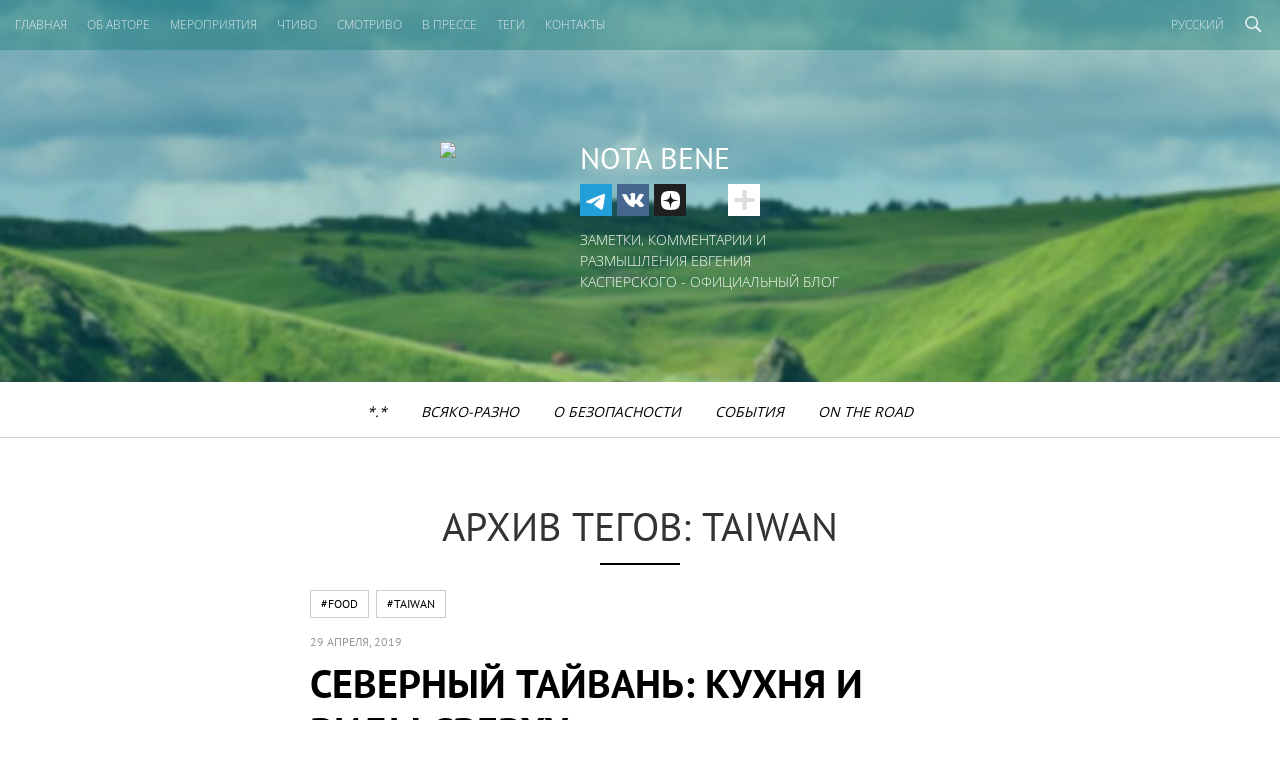

--- FILE ---
content_type: text/html; charset=UTF-8
request_url: https://eugene.kaspersky.ru/tag/taiwan/
body_size: 14922
content:
<!doctype html>
<!--[if IE 7]><html class="ie ielt10 ielt9 ielt8 ie7" lang="en"> <![endif]-->
<!--[if IE 8]><html class="ie ielt10 ielt9 ie8" lang="en"> <![endif]-->
<!--[if IE 9]><html class="ie ielt10 ie9" lang="en"> <![endif]-->
<!--[if IE 10]><html class="ie ie10" lang="en"> <![endif]-->
<!--[if !(IE 7) | !(IE 8) | !(IE 9) | !(IE 10)  ]><!-->
<html>
<!--<![endif]-->
<head>
	<meta charset="utf-8">
	<meta http-equiv="content-type" content="text/html; charset=UTF-8" />
	<meta name="viewport" content="width=device-width, initial-scale=1, maximum-scale=1">
	<link rel="apple-touch-icon" sizes="57x57" href="https://eugene.kaspersky.ru/wp-content/themes/eugene/assets/images/favicons/apple-touch-icon-57x57.png">
	<link rel="apple-touch-icon" sizes="60x60" href="https://eugene.kaspersky.ru/wp-content/themes/eugene/assets/images/favicons/apple-touch-icon-60x60.png">
	<link rel="apple-touch-icon" sizes="72x72" href="https://eugene.kaspersky.ru/wp-content/themes/eugene/assets/images/favicons/apple-touch-icon-72x72.png">
	<link rel="apple-touch-icon" sizes="76x76" href="https://eugene.kaspersky.ru/wp-content/themes/eugene/assets/images/favicons/apple-touch-icon-76x76.png">
	<link rel="apple-touch-icon" sizes="114x114" href="https://eugene.kaspersky.ru/wp-content/themes/eugene/assets/images/favicons/apple-touch-icon-114x114.png">
	<link rel="apple-touch-icon" sizes="120x120" href="https://eugene.kaspersky.ru/wp-content/themes/eugene/assets/images/favicons/apple-touch-icon-120x120.png">
	<link rel="icon" type="image/png" href="https://eugene.kaspersky.ru/wp-content/themes/eugene/assets/images/favicons/favicon-32x32.png" sizes="32x32">
	<link rel="icon" type="image/png" href="https://eugene.kaspersky.ru/wp-content/themes/eugene/assets/images/favicons/favicon-96x96.png" sizes="96x96">
	<link rel="icon" type="image/png" href="https://eugene.kaspersky.ru/wp-content/themes/eugene/assets/images/favicons/favicon-16x16.png" sizes="16x16">
	<link rel="manifest" href="https://eugene.kaspersky.ru/wp-content/themes/eugene/assets/images/favicons/manifest.json">
	<meta name="msapplication-TileColor" content="#da532c">
	<meta name="theme-color" content="#ffffff">
	<title>Tag: taiwan | Nota Bene: официальный блог Евгения Касперского</title>

<!-- The SEO Framework by Sybre Waaijer -->
<meta name="keywords" content="евгений, касперский, антивирус, вирус, безопасность, защита, хакер, спам, антихакер, антиспам, кибервойна, киберпреступность, кибер" />
<meta name="robots" content="noindex" />
<meta property="og:type" content="website" />
<meta property="og:locale" content="ru_RU" />
<meta property="og:site_name" content="Nota Bene: официальный блог Евгения Касперского" />
<meta property="og:title" content="Tag: taiwan | Nota Bene: официальный блог Евгения Касперского" />
<meta property="og:url" content="https://eugene.kaspersky.ru/tag/taiwan/" />
<meta property="og:image" content="https://media.kasperskycontenthub.com/wp-content/uploads/sites/20/2018/12/06121229/notabene.jpg" />
<meta property="og:image:width" content="1024" />
<meta property="og:image:height" content="512" />
<meta name="twitter:card" content="summary_large_image" />
<meta name="twitter:site" content="@e_kaspersky_ru" />
<meta name="twitter:creator" content="@e_kaspersky_ru" />
<meta name="twitter:title" content="Tag: taiwan | Nota Bene: официальный блог Евгения Касперского" />
<meta name="twitter:image" content="https://media.kasperskycontenthub.com/wp-content/uploads/sites/20/2010/11/07043719/P1000200.jpeg" />
<!-- / The SEO Framework by Sybre Waaijer | 48.04ms meta | 0.13ms boot -->

<link rel='dns-prefetch' href='//kasperskycontenthub.com' />
<link rel='dns-prefetch' href='//www.google.com' />
<link rel='dns-prefetch' href='//eugene.kaspersky.ru' />
<link rel="alternate" type="application/rss+xml" title="Eugene&#039;s Blog - Russian - Russia - eugene.kaspersky.ru &raquo; Лента" href="https://eugene.kaspersky.ru/feed/" />
<link rel="alternate" type="application/rss+xml" title="Eugene&#039;s Blog - Russian - Russia - eugene.kaspersky.ru &raquo; Лента комментариев" href="https://eugene.kaspersky.ru/comments/feed/" />
<link rel="alternate" type="application/rss+xml" title="Eugene&#039;s Blog - Russian - Russia - eugene.kaspersky.ru &raquo; Лента метки taiwan" href="https://eugene.kaspersky.ru/tag/taiwan/feed/" />
<link rel='stylesheet' id='kspr_twitter_pullquote-group-css' href='//assets.kasperskycontenthub.com/wp-content/plugins/bwp-minify/min/?f=wp-content/plugins/kspr_twitter_pullquote/css/style.css,wp-content/plugins/pullquote-shortcode/css/pullquote-shortcode.css,wp-content/themes/eugene/assets/css/main.css,wp-content/themes/eugene/assets/css/plugins.css' type='text/css' media='all' />
<script type="text/javascript" src="https://eugene.kaspersky.ru/wp-includes/js/jquery/jquery.min.js?ver=3.7.1" id="jquery-core-js"></script>
<script type="text/javascript" src="https://eugene.kaspersky.ru/wp-content/plugins/kaspersky-lazy-load/assets/js/lazyload.js?ver=202224051706" id="kaspersky-lazy-load-external-js"></script>
<script type="text/javascript" id="notification_strings-js-extra">
/* <![CDATA[ */
var gdprDynamicStrings = {"notification_text":"\u041c\u044b \u0438\u0441\u043f\u043e\u043b\u044c\u0437\u0443\u0435\u043c \u0444\u0430\u0439\u043b\u044b cookie, \u0447\u0442\u043e\u0431\u044b \u0441\u0434\u0435\u043b\u0430\u0442\u044c \u0440\u0430\u0431\u043e\u0442\u0443 \u0441 \u0441\u0430\u0439\u0442\u043e\u043c \u0443\u0434\u043e\u0431\u043d\u0435\u0435. \u041f\u0440\u043e\u0434\u043e\u043b\u0436\u0430\u044f \u043d\u0430\u0445\u043e\u0434\u0438\u0442\u044c\u0441\u044f \u043d\u0430 \u0441\u0430\u0439\u0442\u0435, \u0432\u044b \u0441\u043e\u0433\u043b\u0430\u0448\u0430\u0435\u0442\u0435\u0441\u044c \u0441 \u044d\u0442\u0438\u043c. \u041f\u043e\u0434\u0440\u043e\u0431\u043d\u0443\u044e \u0438\u043d\u0444\u043e\u0440\u043c\u0430\u0446\u0438\u044e \u043e \u0444\u0430\u0439\u043b\u0430\u0445 cookie \u043c\u043e\u0436\u043d\u043e \u043f\u0440\u043e\u0447\u0438\u0442\u0430\u0442\u044c \u003Ca href=\"https://www.kaspersky.ru/third-party-tracking\" target=\"_blank\"\u003E\u0437\u0434\u0435\u0441\u044c\u003C/a\u003E.","button_text":"\u041f\u0440\u0438\u043d\u044f\u0442\u044c"};
//# sourceURL=notification_strings-js-extra
/* ]]> */
</script>
<script type="text/javascript" src="https://eugene.kaspersky.ru/wp-content/plugins/kaspersky-cookies-notification/scripts/alert_text.js?ver=1768911072" id="notification_strings-js"></script>
<script type="text/javascript" src="https://eugene.kaspersky.ru/wp-content/plugins/kaspersky-cookies-notification/scripts/alert.js?ver=1768911071" id="kasp-cookie-alert-js"></script>
<script type="text/javascript" src="https://eugene.kaspersky.ru/wp-content/plugins/kspr_twitter_pullquote/js/kaspersky-twitter-pullquote.js?ver=1.0" id="kspr_twitter_pullquote-js"></script>
						<!-- Google Tag Manager -->
		<script>(function(w,d,s,l,i){w[l]=w[l]||[];w[l].push({'gtm.start':
		new Date().getTime(),event:'gtm.js'});var f=d.getElementsByTagName(s)[0],
		j=d.createElement(s),dl=l!='dataLayer'?'&l='+l:'';j.async=true;j.src=
		'https://www.googletagmanager.com/gtm.js?id='+i+dl;f.parentNode.insertBefore(j,f);
		})(window,document,'script','dataLayer','GTM-5CGZ3HG');</script>
		<!-- End Google Tag Manager -->

		<!-- Google Tag Manager -->
		<script>(function(w,d,s,l,i){w[l]=w[l]||[];w[l].push({'gtm.start':
		new Date().getTime(),event:'gtm.js'});var f=d.getElementsByTagName(s)[0],
		j=d.createElement(s),dl=l!='dataLayer'?'&l='+l:'';j.async=true;j.src=
		'https://www.googletagmanager.com/gtm.js?id='+i+dl;f.parentNode.insertBefore(j,f);
		})(window,document,'script','dataLayer','GTM-WZ7LJ3');</script>
		<!-- End Google Tag Manager -->
		<link rel="https://api.w.org/" href="https://eugene.kaspersky.ru/wp-json/" /><link rel="alternate" title="JSON" type="application/json" href="https://eugene.kaspersky.ru/wp-json/wp/v2/tags/217" /><link rel="EditURI" type="application/rsd+xml" title="RSD" href="https://eugene.kaspersky.ru/xmlrpc.php?rsd" />
<script type="text/javascript">
var sNew = document.createElement("script");
sNew.async = true;
sNew.src = "https://kasperskycontenthub.com/?dm=ed1f9e435dc885292eab65620c51f3fb&action=load&blogid=20&siteid=1&t=2107126476&back=https%3A%2F%2Feugene.kaspersky.ru%2Ftag%2Ftaiwan%2F"
var s0 = document.getElementsByTagName('script')[0];
s0.parentNode.insertBefore(sNew, s0);
</script>
<meta name="google-site-verification" content="XuRb5AVQ9umMBYVUkBuyo-8xbbXoDrKySGuU3psNL20" />    <div id="fb-root"></div>
    <script>
        (function(d, s, id) {
            var js, fjs = d.getElementsByTagName(s)[0];
            if (d.getElementById(id)) return;
            js = d.createElement(s);
            js.id = id;
            js.src = "//connect.facebook.net/en_US/all.js#xfbml=1";
            fjs.parentNode.insertBefore(js, fjs);
        }(document, 'script', 'facebook-jssdk'));
    </script>
<link rel="icon" href="https://eugene.kaspersky.ru/wp-content/themes/eugene/assets/images/site-icon.png" sizes="32x32" />
<link rel="icon" href="https://eugene.kaspersky.ru/wp-content/themes/eugene/assets/images/site-icon.png" sizes="192x192" />
<link rel="apple-touch-icon" href="https://eugene.kaspersky.ru/wp-content/themes/eugene/assets/images/site-icon.png" />
<meta name="msapplication-TileImage" content="https://eugene.kaspersky.ru/wp-content/themes/eugene/assets/images/site-icon.png" />
	    </head>
<body class="archive tag tag-taiwan tag-217 wp-theme-eugene preload ru_RU">

		<!-- Google Tag Manager (noscript) -->
		<noscript><iframe src="https://www.googletagmanager.com/ns.html?id=GTM-5CGZ3HG" height="0" width="0" style="display:none;visibility:hidden"></iframe></noscript>
		<!-- End Google Tag Manager (noscript) -->

		<!-- Google Tag Manager (noscript) -->
		<noscript><iframe src="https://www.googletagmanager.com/ns.html?id=GTM-WZ7LJ3" height="0" width="0" style="display:none;visibility:hidden"></iframe></noscript>
		<!-- End Google Tag Manager (noscript) -->
		
<div class="page-container">

	
	<section id="site-header" class="site-header" style="background-image:url(https://media.kasperskycontenthub.com/wp-content/uploads/sites/20/2019/03/14133941/eugene-header.jpg);">
		<nav id="primary-nav" class="primary-nav">
			<a id="toggle-main-menu" class="toggle-main-menu">Меню</a>

			<ul id="main-menu" class="menu"><li id="menu-item-18750" class="menu-item menu-item-type-custom menu-item-object-custom menu-item-home menu-item-18750"><a href="https://eugene.kaspersky.ru/">Главная</a></li>
<li id="menu-item-5496" class="menu-item menu-item-type-post_type menu-item-object-page menu-item-5496"><a href="https://eugene.kaspersky.ru/about/">ОБ АВТОРЕ</a></li>
<li id="menu-item-5518" class="menu-item menu-item-type-post_type menu-item-object-page menu-item-5518"><a href="https://eugene.kaspersky.ru/events/">МЕРОПРИЯТИЯ</a></li>
<li id="menu-item-5516" class="menu-item menu-item-type-post_type menu-item-object-page menu-item-5516"><a href="https://eugene.kaspersky.ru/chtivo/">ЧТИВО</a></li>
<li id="menu-item-5497" class="menu-item menu-item-type-post_type menu-item-object-page menu-item-5497"><a href="https://eugene.kaspersky.ru/smotrivo/">СМОТРИВО</a></li>
<li id="menu-item-5511" class="menu-item menu-item-type-post_type menu-item-object-page menu-item-5511"><a href="https://eugene.kaspersky.ru/press/">В ПРЕССЕ</a></li>
<li id="menu-item-42969" class="menu-item menu-item-type-post_type menu-item-object-page menu-item-42969"><a href="https://eugene.kaspersky.ru/tags/">Теги</a></li>
<li id="menu-item-7266" class="menu-item menu-item-type-post_type menu-item-object-page menu-item-7266"><a href="https://eugene.kaspersky.ru/contacts/">КОНТАКТЫ</a></li>
</ul>
			<div class="search-section">
				<form action='https://eugene.kaspersky.ru/'>
	<input class='input' type='text' name="s">
	<input type="submit" class="button" name="submit" />
</form>				<a class="toggle-search-main"></a>
			</div>
			<ul class="lang-nav">
				<li>
					<a href="https://eugene.kaspersky.ru" class="toggle-lang-nav">Русский</a>
					<ul>
													<li><a href='https://eugene.kaspersky.com'>Английский</a></li>
													<li><a href='https://eugene.kaspersky.ru'>Русский</a></li>
													<li><a href='https://eugene.kaspersky.de'>Немецкий</a></li>
													<li><a href='https://eugene.kaspersky.es'>Испанский</a></li>
													<li><a href='https://eugene.kaspersky.fr'>Французский</a></li>
													<li><a href='https://eugene.kaspersky.it'>Итальянский</a></li>
													<li><a href='https://eugene.kaspersky.com.br'>Португальский</a></li>
													<li><a href='https://eugene.kaspersky.co.jp'>Японский</a></li>
													<li><a href='https://eugene.kaspersky.com.cn'>Китайский</a></li>
											</ul>
				</li>
			</ul>
		</nav>
		<div class="container">
			<div class="column">
				<div class="avatar"><img src="https://eugene.kaspersky.ru/wp-content/themes/eugene/assets/images/avatar.png" /></div>
									<div class="site-title">Nota Bene</div>
								<div class="social-section">
					                        <ul id="social-menu" class="social-links"><li id="menu-item-80230" class="tg menu-item menu-item-type-custom menu-item-object-custom menu-item-80230"><a target="_blank" href="https://t.me/e_kaspersky">TG</a></li>
<li id="menu-item-80231" class="vk menu-item menu-item-type-custom menu-item-object-custom menu-item-80231"><a target="_blank" href="https://vk.com/e_kaspersky">VK</a></li>
<li id="menu-item-80232" class="dzen menu-item menu-item-type-custom menu-item-object-custom menu-item-80232"><a target="_blank" href="https://dzen.ru/e_kaspersky">Dzen</a></li>
<li id="menu-item-80233" class="lj menu-item menu-item-type-custom menu-item-object-custom menu-item-80233"><a target="_blank" href="https://e-kaspersky.livejournal.com/">Livejournal</a></li>
<li id="menu-item-80234" class="rt menu-item menu-item-type-custom menu-item-object-custom menu-item-80234"><a target="_blank" href="https://rutube.ru/channel/58962801/">Rutube</a></li>
<li id="menu-item-80235" class="fl menu-item menu-item-type-custom menu-item-object-custom menu-item-80235"><a target="_blank" href="https://www.flickr.com/photos/e_kaspersky">Flickr</a></li>
<li id="menu-item-80236" class="rss menu-item menu-item-type-custom menu-item-object-custom menu-item-80236"><a href="https://eugene.kaspersky.ru/feed/">RSS</a></li>
</ul>                    					<a class="toggle-social-links"></a>
				</div>
				<p>Заметки, комментарии и размышления Евгения Касперского - Официальный блог</p>
			</div>
		</div>

	</section>

	<nav class="secondary-nav">

		<ul id="category-menu" class="menu"><li id="menu-item-6970" class="menu-item menu-item-type-taxonomy menu-item-object-category menu-item-6970"><a href="https://eugene.kaspersky.ru/category/1/">*.*</a></li>
<li id="menu-item-6972" class="menu-item menu-item-type-taxonomy menu-item-object-category menu-item-6972"><a href="https://eugene.kaspersky.ru/category/vsyako-razno/">Всяко-разно</a></li>
<li id="menu-item-6973" class="menu-item menu-item-type-taxonomy menu-item-object-category menu-item-6973"><a href="https://eugene.kaspersky.ru/category/o-bezopasnosti/">О безопасности</a></li>
<li id="menu-item-6974" class="menu-item menu-item-type-taxonomy menu-item-object-category menu-item-6974"><a href="https://eugene.kaspersky.ru/category/soby-tiya/">События</a></li>
<li id="menu-item-6971" class="menu-item menu-item-type-taxonomy menu-item-object-category menu-item-6971"><a href="https://eugene.kaspersky.ru/category/on-the-road/">On the road</a></li>
</ul>
	</nav>

<section id="page-main" class="main">
	<div class="container narrow">

		
		
			<h1 class="page-title">Архив тегов: taiwan</h1>

		
		
		
				<article class="entry">
	<header class="entry-header">
		<div class="entry-tags">

		
			<ul>

        		
	                <li><a href="https://eugene.kaspersky.ru/tag/food/">#food</a></li>

				
	                <li><a href="https://eugene.kaspersky.ru/tag/taiwan/">#taiwan</a></li>

				
			</ul>

		
		</div>
		<div class="entry-date">
			<p>29 апреля, 2019</p>
		</div>
				<h2 class="entry-title"><a href="https://eugene.kaspersky.ru/2019/04/29/severnyj-tajvan-kuxnya-i-vidy-sverxu/">Северный Тайвань: кухня и виды сверху.</a></h2>
			</header>
	<div class="entry-content">
		<p>Осмотр <a href="https://eugene.kaspersky.ru/tag/taiwan" target="_blank" rel="noopener noreferrer">тайваньских природных достопримечательностей</a> провоцирует острый приступ аппетита, который нам настоятельно рекомендовали утолить в городке <a href="https://en.wikipedia.org/wiki/Jiufen" target="_blank" rel="nofollow noopener noreferrer nofollow">Jiufen</a> (как правильно это будет по-русски неизвестно, в нашем языке таких звуков просто нет). Так вот, посещение этого местечка просто категорически обязательно! Любителям китайской кухни (к которым я тоже отношусь) &#8212; да, подтверждаю. Лабиринт из улочек, дорожек, часто прикрытых каким-то подобием крыши &#8212; всё это уставлено меньше сувениркой (как это обычно бывает), а больше самыми разными закусочными, едальнями, чифаньками, ресторанчиками, едой на вынос, жареной-пареной, морепродуктной, мясной, овощной&#8230; и мороженое здесь тоже есть :) Всё это шипит, булькает, запахи разносятся многообещающие. Вот как-то так:</p>
<div class="gallery-wrapper"><div class="images"><ul class="slides"><li><img decoding="async" class="attachment-gallery-listing" src="https://media.kasperskycontenthub.com/wp-content/uploads/sites/20/2019/04/29105820/severnyj-tajvan-kuxnya-i-vidy-sverxu-1-901x600.jpg"></li><li><img decoding="async" class="attachment-gallery-listing" src="https://media.kasperskycontenthub.com/wp-content/uploads/sites/20/2019/04/29105824/severnyj-tajvan-kuxnya-i-vidy-sverxu-2-901x600.jpg"></li></ul></div></div>
<p> <a href="https://eugene.kaspersky.ru/2019/04/29/severnyj-tajvan-kuxnya-i-vidy-sverxu/#more-39619" class="more-link">Дальше: Тайбэй сверху и во все стороны&#8230;</a></p>
<div class="cs-rating pd-rating" id="pd_rating_holder_8955591_post_39619"></div>	</div>
	<footer class="entry-footer">
		<div class="entry-actions">
			<a href="https://eugene.kaspersky.ru/2019/04/29/severnyj-tajvan-kuxnya-i-vidy-sverxu/#respond" class="button secondary">Прочитать комментарии <span class="count">0</span></a>
		</div>
	</footer>
</article>
	
			<div class="widget-area"></div>
				<article class="entry">
	<header class="entry-header">
		<div class="entry-tags">

		
			<ul>

        		
	                <li><a href="https://eugene.kaspersky.ru/tag/must-see/">#must see</a></li>

				
	                <li><a href="https://eugene.kaspersky.ru/tag/taiwan/">#taiwan</a></li>

				
			</ul>

		
		</div>
		<div class="entry-date">
			<p>25 апреля, 2019</p>
		</div>
				<h2 class="entry-title"><a href="https://eugene.kaspersky.ru/2019/04/25/tajvanskij-teatr-gribov/">Тайваньский театр грибов.</a></h2>
			</header>
	<div class="entry-content">
		<p>Почти в самой северной точке Тайваня есть ещё одно обязательное к посещению местечко. Это <a href="https://en.wikipedia.org/wiki/Yehliu" target="_blank" rel="nofollow noopener noreferrer nofollow">геопарк Yehliu</a> (&#171;Елиу&#187;? &#171;Йеглю&#187;? Как по-русски оно записывается? &#8212; у интернетов разные мнения). Это совершенно уникальное природное явление, которых немного на нашем Земном шарике. В результате каких-то не всегда понятных природных причин образуются грунты, состоящие из горизонтальных слоёв породы разной твёрдости. Когда тектонизмами их выпирает на поверхность, то к геоработам подключается эрозия, которая выветривает и вымывает мягкие нижние породы, оставляя твёрдые верхние. В результате получаются совершенно немыслимые каменные фигуры совершенно фантастических видов. Иногда даже не верится, что это всё само собой получилось, без вмешательства разумных форм жизни.</p>
<div class="gallery-wrapper"><div class="images"><ul class="slides"><li><img decoding="async" class="attachment-gallery-listing" src="https://media.kasperskycontenthub.com/wp-content/uploads/sites/20/2019/04/25152106/tajvanskij-teatr-gribov-1-901x600.jpg"></li><li><img decoding="async" class="attachment-gallery-listing" src="https://media.kasperskycontenthub.com/wp-content/uploads/sites/20/2019/04/25152110/tajvanskij-teatr-gribov-2-901x600.jpg"></li></ul></div></div>
<p> <a href="https://eugene.kaspersky.ru/2019/04/25/tajvanskij-teatr-gribov/#more-39534" class="more-link">Дальше: выход королевы!&#8230;</a></p>
<div class="cs-rating pd-rating" id="pd_rating_holder_8955591_post_39534"></div>	</div>
	<footer class="entry-footer">
		<div class="entry-actions">
			<a href="https://eugene.kaspersky.ru/2019/04/25/tajvanskij-teatr-gribov/#comments" class="button secondary">Прочитать комментарии <span class="count">2</span></a>
		</div>
	</footer>
</article>
	
			<div class="widget-area"></div>
				<article class="entry">
	<header class="entry-header">
		<div class="entry-tags">

		
			<ul>

        		
	                <li><a href="https://eugene.kaspersky.ru/tag/food/">#food</a></li>

				
	                <li><a href="https://eugene.kaspersky.ru/tag/on-the-road-again/">#on the road again</a></li>

				
	                <li><a href="https://eugene.kaspersky.ru/tag/taiwan/">#taiwan</a></li>

				
			</ul>

		
		</div>
		<div class="entry-date">
			<p>24 апреля, 2019</p>
		</div>
				<h2 class="entry-title"><a href="https://eugene.kaspersky.ru/2019/04/24/dorogami-tajvanshhiny/">Дорогами Тайванщины.</a></h2>
			</header>
	<div class="entry-content">
		<p>Продолжаю тайваньские истории.</p>
<p>Про местную дорогу в ущелье уже <a href="https://e-kaspersky.livejournal.com/596180.html" target="_blank" rel="noopener noreferrer">поминал</a>, но как пешеход. Но проехаться по ней на машинке тоже ого-го как достойно. Это местный &#171;авто-транссиб&#187; &#8212; <a href="https://en.wikipedia.org/wiki/Central_Cross-Island_Highway" target="_blank" rel="nofollow noopener noreferrer nofollow">Central Cross Island Highway</a>, он же 8-я местная дорога. Строили, а местами вернее сказать &#171;рубили&#187; сквозь отвесные скалы в 1956-1960 годах. В те послевоенные времена (вернее, даже сразу после двух войн) &#8212; это был весьма серьёзный проект. Дорогу до сих пор переделывают, улучшают. Её периодически рушит землетрясениями (здесь это часто), заливает тайфунами и засыпает селями. Но её откапывают, перестраивают, улучшают. Старые участки отдают туристам. Да и вообще мне показалось, что автопоток здесь в основном туристический. И дорожка действительно стоит того, чтобы по ней прокатиться!</p>
<p><img decoding="async" src="https://media.kasperskycontenthub.com/wp-content/uploads/sites/20/2019/04/24134919/dorogami-tajvanshhiny-1.jpg"/></p>
<p> <a href="https://eugene.kaspersky.ru/2019/04/24/dorogami-tajvanshhiny/#more-39477" class="more-link">Читать далее&#8230;</a></p>
<div class="cs-rating pd-rating" id="pd_rating_holder_8955591_post_39477"></div>	</div>
	<footer class="entry-footer">
		<div class="entry-actions">
			<a href="https://eugene.kaspersky.ru/2019/04/24/dorogami-tajvanshhiny/#comments" class="button secondary">Прочитать комментарии <span class="count">1</span></a>
		</div>
	</footer>
</article>
	
			<div class="widget-area"></div>
				<article class="entry">
	<header class="entry-header">
		<div class="entry-tags">

		
			<ul>

        		
	                <li><a href="https://eugene.kaspersky.ru/tag/taiwan/">#taiwan</a></li>

				
			</ul>

		
		</div>
		<div class="entry-date">
			<p>23 апреля, 2019</p>
		</div>
				<h2 class="entry-title"><a href="https://eugene.kaspersky.ru/2019/04/23/mramornyj-mir-tajvanya-prodolzhenie/">Мраморный мир Тайваня, продолжение.</a></h2>
			</header>
	<div class="entry-content">
		<p>Следующее развлечение в прогулке по мраморным скалам Тайваня (<a href="https://eugene.kaspersky.ru/2019/04/22/progulka-po-mramornomu-miru/" target="_blank" rel="noopener">первая часть истории здесь</a>) &#8212; <a href="https://www.taroko.gov.tw/en/Tourism/TrailDetail?id=214" target="_blank" rel="nofollow noopener nofollow">Baiyang Waterfall Trail</a>.</p>
<p>Забавная история! Сначала здесь решили устроить электростанцию, воткнуть плотину, и для стока воды прорубили туннель длиной 380м. Но что-то пошло не туда, вроде местный народ начал протестовать, в результате план электрификации подвинули. Но что делать с тоннелем? Решили пустить туда туристов! И продолжить тропу и дальше. В результате всего прорубили аж 9 туннелей, насыпали дорожек&#8230; а потом предпоследний туннель &#171;потёк&#187; и получились совершенно восхитительные подземные (туннельные) водопады. О как!</p>
<p><img decoding="async" src="https://media.kasperskycontenthub.com/wp-content/uploads/sites/20/2019/04/23140430/mramornyj-mir-tajvanya-prodolzhenie-1.jpg"/></p>
<p> <a href="https://eugene.kaspersky.ru/2019/04/23/mramornyj-mir-tajvanya-prodolzhenie/#more-39419" class="more-link">Дальше: однозначно ККККК!&#8230;</a></p>
<div class="cs-rating pd-rating" id="pd_rating_holder_8955591_post_39419"></div>	</div>
	<footer class="entry-footer">
		<div class="entry-actions">
			<a href="https://eugene.kaspersky.ru/2019/04/23/mramornyj-mir-tajvanya-prodolzhenie/#respond" class="button secondary">Прочитать комментарии <span class="count">0</span></a>
		</div>
	</footer>
</article>
	
			
				<article class="entry">
	<header class="entry-header">
		<div class="entry-tags">

		
			<ul>

        		
	                <li><a href="https://eugene.kaspersky.ru/tag/taiwan/">#taiwan</a></li>

				
			</ul>

		
		</div>
		<div class="entry-date">
			<p>22 апреля, 2019</p>
		</div>
				<h2 class="entry-title"><a href="https://eugene.kaspersky.ru/2019/04/22/progulka-po-mramornomu-miru/">Прогулка по мраморному миру.</a></h2>
			</header>
	<div class="entry-content">
		<p>Что-то я в растерянности&#8230; Опять привёз сотни фоток и море впечатлений. Надо этим как-то поделиться, но не знаю с чего начать. Но чтобы не попасть в копирайченую цитату из Алисы в Стране чудес (&#171;Не понимаю, как он может когда-нибудь окончить, раз он и не собирается начинать&#187;) &#8212; с чего-то начать всё же надо. Начну с самого интересного: <a href="https://ru.wikipedia.org/wiki/%D0%A2%D0%B0%D1%80%D0%BE%D0%BA%D0%BE_(%D0%BD%D0%B0%D1%86%D0%B8%D0%BE%D0%BD%D0%B0%D0%BB%D1%8C%D0%BD%D1%8B%D0%B9_%D0%BF%D0%B0%D1%80%D0%BA)" target="_blank" rel="nofollow noopener nofollow">Национальный парк Тароко</a> (<a href="https://en.wikipedia.org/wiki/Taroko_National_Park" target="_blank" rel="nofollow noopener nofollow">Taroko</a>), восточное побережье северной части Тайваня, <a href="https://www.google.com/maps/@23.8652534,121.387051,42274a,35y,12.04h,41.61t/data=!3m1!1e3" target="_blank" rel="nofollow noopener nofollow">вот здесь на гуглокартах</a>.</p>
<p>Обалденное место! Горы, состоящие сплошь из мрамора. Тектонизмы местной геологии выдавили километровой и более высоты мраморные конструкции из глубин морских&#8230; Ага, самая высокая гора здесь <a href="https://en.wikipedia.org/wiki/Nanhu_Mountain" target="_blank" rel="nofollow noopener nofollow">Nanhu mountain</a>, высота 3742 метра чистого мрамора. Так вот, (сейчас умничать буду) сам остров есть результат субдукции двух литосферных плит. <a href="https://ru.wikipedia.org/wiki/%D0%A4%D0%B8%D0%BB%D0%B8%D0%BF%D0%BF%D0%B8%D0%BD%D1%81%D0%BA%D0%B0%D1%8F_%D0%BF%D0%BB%D0%B8%D1%82%D0%B0" target="_blank" rel="nofollow noopener nofollow">Филиппинская плита</a> заползает под <a href="https://ru.wikipedia.org/wiki/%D0%95%D0%B2%D1%80%D0%B0%D0%B7%D0%B8%D0%B9%D1%81%D0%BA%D0%B0%D1%8F_%D0%BF%D0%BB%D0%B8%D1%82%D0%B0" target="_blank" rel="nofollow noopener nofollow">Евразийскую</a>, поднимая её наверх, и вот так где-то там в тектонических глубинах образовавшийся мрамор оказался на километровых высотах над уровнем моря, а эрозия выточила вот такие шикарнейшие и монументальнейшие рельефы. Причём процесс продолжается: тектонические плиты потихоньку ползут, мраморные скалы тоже неспеша лезут вверх, вода и ветер точат их со всех сторон. Всё это одновременно и непрерывно. В результате получаются такие вот картинки.</p>
<p>Голубая вода по белому мрамору:</p>
<p><img decoding="async" src="https://media.kasperskycontenthub.com/wp-content/uploads/sites/20/2019/04/22135237/progulka-po-mramornomu-miru-1.jpg"/></p>
<p> <a href="https://eugene.kaspersky.ru/2019/04/22/progulka-po-mramornomu-miru/#more-39324" class="more-link">Дальше: камушки размером с автобус&#8230;</a></p>
<div class="cs-rating pd-rating" id="pd_rating_holder_8955591_post_39324"></div>	</div>
	<footer class="entry-footer">
		<div class="entry-actions">
			<a href="https://eugene.kaspersky.ru/2019/04/22/progulka-po-mramornomu-miru/#respond" class="button secondary">Прочитать комментарии <span class="count">0</span></a>
		</div>
	</footer>
</article>
	
			
				<article class="entry">
	<header class="entry-header">
		<div class="entry-tags">

		
			<ul>

        		
	                <li><a href="https://eugene.kaspersky.ru/tag/must-see/">#must see</a></li>

				
	                <li><a href="https://eugene.kaspersky.ru/tag/taiwan/">#taiwan</a></li>

				
			</ul>

		
		</div>
		<div class="entry-date">
			<p>19 апреля, 2019</p>
		</div>
				<h2 class="entry-title"><a href="https://eugene.kaspersky.ru/2019/04/19/tajvanskij-spojler-11-let-spustya/">Тайваньский спойлер: 11 лет спустя.</a></h2>
			</header>
	<div class="entry-content">
		<p>Итак, дорогие читатели и читательницы, а также просто любопытствующие &#8212; я долетел до дома, немного отлежался и даже отоспался по ранее выданным кредитам графика моих передвижений, конференций, встреч, а также особенно ночных посиделок по разным важным вопросам. В общем, всё норм! Впереди работа дома в Москве&#8230; В смысле, &#171;дом&#187; как регион обитания. Сегодня/завтра (в зависимости от того когда я завершу этот текст) в пятницу утром буду в офисе нашем главном, откуда периодически фотки отгружаю (если есть для того важный повод).</p>
<p>Но теперь самое важное: отчитаться о завершающей дуге моего недавнего перемещения. Это был Тайвань. Там мы провели очередную ух-ты-бабах-ты конференцию. Если вы заметили, то за этот месяц я побывал в пяти городах (<a href="https://e-kaspersky.livejournal.com/591882.html" target="_blank" rel="noopener">Ганновер</a>, <a href="https://e-kaspersky.livejournal.com/592530.html" target="_blank" rel="noopener">Баку</a>, <a href="https://e-kaspersky.livejournal.com/592673.html" target="_blank" rel="noopener">Дубай</a>, <a href="https://e-kaspersky.livejournal.com/593361.html" target="_blank" rel="noopener">Сингапур</a> и вот теперь Тайбей) в трёх из которых мы проводили наши собственные конференции.</p>
<p>В прошлый (он же первый и единственный) раз на Тайване я был аж&#8230; в декабре 2008 года, ровно на второй день после запуска *регулярных* авиарейсов между континентальным Китаем и Тайванем (раньше летали только чартеры). Ай, виноват, надо было почаще здесь появляться. Но! Всё исправимо. Тем более, что я от скучных глупостей собираюсь переходить к сочно-ярким картинкам, а их есть у меня, много!</p>
<p>Все знают, что Тайвань = технологичен, что в Тайбее одна из самых небоскрёбных башен во всём мире. Посему начну с Тайваньских ландшафтных фоток. Природа тут = офигительна!</p>
<div class="gallery-wrapper"><div class="images"><ul class="slides"><li><img decoding="async" class="attachment-gallery-listing" src="https://media.kasperskycontenthub.com/wp-content/uploads/sites/20/2019/04/19124149/tajvanskij-spojler-11-let-spustya-1-901x600.jpg"></li><li><img decoding="async" class="attachment-gallery-listing" src="https://media.kasperskycontenthub.com/wp-content/uploads/sites/20/2019/04/19124154/tajvanskij-spojler-11-let-spustya-2-901x600.jpg"></li></ul></div></div>
<p> <a href="https://eugene.kaspersky.ru/2019/04/19/tajvanskij-spojler-11-let-spustya/#more-39255" class="more-link">Дальше: концентрированный туризм&#8230;</a></p>
<div class="cs-rating pd-rating" id="pd_rating_holder_8955591_post_39255"></div>	</div>
	<footer class="entry-footer">
		<div class="entry-actions">
			<a href="https://eugene.kaspersky.ru/2019/04/19/tajvanskij-spojler-11-let-spustya/#respond" class="button secondary">Прочитать комментарии <span class="count">0</span></a>
		</div>
	</footer>
</article>
	
			
		
	</div><!-- /container -->
</section>


	<div class="footer-widgets">
		<div class="container semi-narrow">
							<div id="text-11" class="widget-odd widget-first widget-1 widget-video widget widget_text"><h2>Блог о путешествиях</h2>			<div class="textwidget"><iframe src="https://rutube.ru/play/embed/e268fc51d415bed969d162e2188344f8/" frameBorder="0" allow="clipboard-write; autoplay" webkitAllowFullScreen mozallowfullscreen allowFullScreen></iframe></div>
		</div><div id="text-15" class="widget-even widget-last widget-2 widget-outlinks widget widget_text">			<div class="textwidget"><p><a href="https://eugene.kaspersky.ru/2015/04/06/top-100-izdanie-2015-prelyudiya/"><img decoding="async" src="https://media.kasperskycontenthub.com/wp-content/uploads/sites/20/2019/03/14130600/top-100_ru-2.jpg" /></a></p>
</div>
		</div>					</div>
	</div>

	<div class="footer-tags">
		<div class="container semi-narrow">
							<div id="tag_cloud-2" class="widget-odd widget-last widget-first widget-1 widget widget_tag_cloud"><h2>Облако тегов</h2><div class="tagcloud"><a href="https://eugene.kaspersky.ru/tag/africa/" class="tag-cloud-link tag-link-109 tag-link-position-1" style="font-size: 13.395833333333pt;" aria-label="africa (96 элементов)">africa</a>
<a href="https://eugene.kaspersky.ru/tag/airlines/" class="tag-cloud-link tag-link-8 tag-link-position-2" style="font-size: 10.041666666667pt;" aria-label="airlines (57 элементов)">airlines</a>
<a href="https://eugene.kaspersky.ru/tag/airport/" class="tag-cloud-link tag-link-9 tag-link-position-3" style="font-size: 11.645833333333pt;" aria-label="airport (73 элемента)">airport</a>
<a href="https://eugene.kaspersky.ru/tag/altay/" class="tag-cloud-link tag-link-114 tag-link-position-4" style="font-size: 10.1875pt;" aria-label="altay (58 элементов)">altay</a>
<a href="https://eugene.kaspersky.ru/tag/art/" class="tag-cloud-link tag-link-163 tag-link-position-5" style="font-size: 9.3125pt;" aria-label="art (50 элементов)">art</a>
<a href="https://eugene.kaspersky.ru/tag/australia/" class="tag-cloud-link tag-link-10 tag-link-position-6" style="font-size: 10.479166666667pt;" aria-label="australia (60 элементов)">australia</a>
<a href="https://eugene.kaspersky.ru/tag/av-manufacture/" class="tag-cloud-link tag-link-11 tag-link-position-7" style="font-size: 10.770833333333pt;" aria-label="av manufacture (63 элемента)">av manufacture</a>
<a href="https://eugene.kaspersky.ru/tag/books/" class="tag-cloud-link tag-link-14 tag-link-position-8" style="font-size: 8.875pt;" aria-label="books (47 элементов)">books</a>
<a href="https://eugene.kaspersky.ru/tag/china/" class="tag-cloud-link tag-link-105 tag-link-position-9" style="font-size: 17.333333333333pt;" aria-label="china (183 элемента)">china</a>
<a href="https://eugene.kaspersky.ru/tag/chtogdekogda/" class="tag-cloud-link tag-link-99 tag-link-position-10" style="font-size: 13.395833333333pt;" aria-label="chtogdekogda (97 элементов)">chtogdekogda</a>
<a href="https://eugene.kaspersky.ru/tag/cyber-criminal/" class="tag-cloud-link tag-link-17 tag-link-position-11" style="font-size: 9.75pt;" aria-label="cyber criminal (54 элемента)">cyber criminal</a>
<a href="https://eugene.kaspersky.ru/tag/event/" class="tag-cloud-link tag-link-21 tag-link-position-12" style="font-size: 15.145833333333pt;" aria-label="event (127 элементов)">event</a>
<a href="https://eugene.kaspersky.ru/tag/expedition/" class="tag-cloud-link tag-link-22 tag-link-position-13" style="font-size: 12.8125pt;" aria-label="expedition (89 элементов)">expedition</a>
<a href="https://eugene.kaspersky.ru/tag/f1/" class="tag-cloud-link tag-link-23 tag-link-position-14" style="font-size: 10.770833333333pt;" aria-label="f1 (63 элемента)">f1</a>
<a href="https://eugene.kaspersky.ru/tag/ferrari/" class="tag-cloud-link tag-link-25 tag-link-position-15" style="font-size: 11.791666666667pt;" aria-label="ferrari (75 элементов)">ferrari</a>
<a href="https://eugene.kaspersky.ru/tag/heli/" class="tag-cloud-link tag-link-239 tag-link-position-16" style="font-size: 8.1458333333333pt;" aria-label="heli (42 элемента)">heli</a>
<a href="https://eugene.kaspersky.ru/tag/i-news/" class="tag-cloud-link tag-link-27 tag-link-position-17" style="font-size: 11.208333333333pt;" aria-label="i-news (68 элементов)">i-news</a>
<a href="https://eugene.kaspersky.ru/tag/industrial/" class="tag-cloud-link tag-link-118 tag-link-position-18" style="font-size: 10.333333333333pt;" aria-label="industrial (59 элементов)">industrial</a>
<a href="https://eugene.kaspersky.ru/tag/italy/" class="tag-cloud-link tag-link-122 tag-link-position-19" style="font-size: 8.5833333333333pt;" aria-label="italy (45 элементов)">italy</a>
<a href="https://eugene.kaspersky.ru/tag/it-industry/" class="tag-cloud-link tag-link-30 tag-link-position-20" style="font-size: 10.625pt;" aria-label="it industry (62 элемента)">it industry</a>
<a href="https://eugene.kaspersky.ru/tag/japan/" class="tag-cloud-link tag-link-31 tag-link-position-21" style="font-size: 10.770833333333pt;" aria-label="japan (64 элемента)">japan</a>
<a href="https://eugene.kaspersky.ru/tag/kamchatka/" class="tag-cloud-link tag-link-32 tag-link-position-22" style="font-size: 16.895833333333pt;" aria-label="kamchatka (168 элементов)">kamchatka</a>
<a href="https://eugene.kaspersky.ru/tag/kurils/" class="tag-cloud-link tag-link-98 tag-link-position-23" style="font-size: 9.8958333333333pt;" aria-label="kurils (55 элементов)">kurils</a>
<a href="https://eugene.kaspersky.ru/tag/local-office/" class="tag-cloud-link tag-link-40 tag-link-position-24" style="font-size: 11.5pt;" aria-label="local office (71 элемент)">local office</a>
<a href="https://eugene.kaspersky.ru/tag/london/" class="tag-cloud-link tag-link-41 tag-link-position-25" style="font-size: 8.2916666666667pt;" aria-label="london (43 элемента)">london</a>
<a href="https://eugene.kaspersky.ru/tag/malware/" class="tag-cloud-link tag-link-43 tag-link-position-26" style="font-size: 12.958333333333pt;" aria-label="malware (90 элементов)">malware</a>
<a href="https://eugene.kaspersky.ru/tag/mesta-obitaniya/" class="tag-cloud-link tag-link-44 tag-link-position-27" style="font-size: 15.4375pt;" aria-label="mesta obitaniya (133 элемента)">mesta obitaniya</a>
<a href="https://eugene.kaspersky.ru/tag/moscow/" class="tag-cloud-link tag-link-110 tag-link-position-28" style="font-size: 10.1875pt;" aria-label="moscow (58 элементов)">moscow</a>
<a href="https://eugene.kaspersky.ru/tag/museum/" class="tag-cloud-link tag-link-237 tag-link-position-29" style="font-size: 8pt;" aria-label="museum (41 элемент)">museum</a>
<a href="https://eugene.kaspersky.ru/tag/must-see/" class="tag-cloud-link tag-link-47 tag-link-position-30" style="font-size: 19.229166666667pt;" aria-label="must see (247 элементов)">must see</a>
<a href="https://eugene.kaspersky.ru/tag/none/" class="tag-cloud-link tag-link-48 tag-link-position-31" style="font-size: 10.041666666667pt;" aria-label="none (56 элементов)">none</a>
<a href="https://eugene.kaspersky.ru/tag/on-the-road-again/" class="tag-cloud-link tag-link-49 tag-link-position-32" style="font-size: 21.125pt;" aria-label="on the road again (328 элементов)">on the road again</a>
<a href="https://eugene.kaspersky.ru/tag/pictures-from-exhibition/" class="tag-cloud-link tag-link-50 tag-link-position-33" style="font-size: 10.479166666667pt;" aria-label="pictures from exhibition (60 элементов)">pictures from exhibition</a>
<a href="https://eugene.kaspersky.ru/tag/product-launch/" class="tag-cloud-link tag-link-52 tag-link-position-34" style="font-size: 8.5833333333333pt;" aria-label="product launch (45 элементов)">product launch</a>
<a href="https://eugene.kaspersky.ru/tag/roads/" class="tag-cloud-link tag-link-238 tag-link-position-35" style="font-size: 12.520833333333pt;" aria-label="roads (85 элементов)">roads</a>
<a href="https://eugene.kaspersky.ru/tag/russia/" class="tag-cloud-link tag-link-92 tag-link-position-36" style="font-size: 22pt;" aria-label="russia (382 элемента)">russia</a>
<a href="https://eugene.kaspersky.ru/tag/science/" class="tag-cloud-link tag-link-100 tag-link-position-37" style="font-size: 8.2916666666667pt;" aria-label="science (43 элемента)">science</a>
<a href="https://eugene.kaspersky.ru/tag/technology/" class="tag-cloud-link tag-link-56 tag-link-position-38" style="font-size: 14.416666666667pt;" aria-label="technology (113 элементов)">technology</a>
<a href="https://eugene.kaspersky.ru/tag/tiksi-2024/" class="tag-cloud-link tag-link-292 tag-link-position-39" style="font-size: 8.4375pt;" aria-label="tiksi-2024 (44 элемента)">tiksi-2024</a>
<a href="https://eugene.kaspersky.ru/tag/top100/" class="tag-cloud-link tag-link-102 tag-link-position-40" style="font-size: 12.520833333333pt;" aria-label="top100 (85 элементов)">top100</a>
<a href="https://eugene.kaspersky.ru/tag/top100done/" class="tag-cloud-link tag-link-138 tag-link-position-41" style="font-size: 12.083333333333pt;" aria-label="top100done (78 элементов)">top100done</a>
<a href="https://eugene.kaspersky.ru/tag/uae/" class="tag-cloud-link tag-link-147 tag-link-position-42" style="font-size: 8.1458333333333pt;" aria-label="uae (42 элемента)">uae</a>
<a href="https://eugene.kaspersky.ru/tag/uk/" class="tag-cloud-link tag-link-132 tag-link-position-43" style="font-size: 8.1458333333333pt;" aria-label="uk (42 элемента)">uk</a>
<a href="https://eugene.kaspersky.ru/tag/volcanism/" class="tag-cloud-link tag-link-95 tag-link-position-44" style="font-size: 17.479166666667pt;" aria-label="volcanism (186 элементов)">volcanism</a>
<a href="https://eugene.kaspersky.ru/tag/wildlife/" class="tag-cloud-link tag-link-234 tag-link-position-45" style="font-size: 9.3125pt;" aria-label="wildlife (50 элементов)">wildlife</a></div>
</div>					</div>
	</div>

	<section id="site-footer" class="site-footer">
		<div class="container semi-narrow">
			<div class="row">
				<div class="column">

												<div id="text-14" class="widget-odd widget-first widget-1 widget widget_text"><h5>Дисклеймер</h5>			<div class="textwidget"><p>Мнение Евгения Касперского не обязательно отражает официальную позицию компании.</p>
</div>
		</div><div id="search-3" class="widget-even widget-2 widget widget_search"><h5>Поиск</h5><form action='https://eugene.kaspersky.ru/'>
	<input class='input' type='text' name="s">
	<input type="submit" class="button" name="submit" />
</form></div><div id="kaspersky_archive_widget-2" class="widget-odd widget-3 widget widget_kaspersky_archive_widget"><h5>Aрхив</h5>
		<div class='select'>
			<div class='outer'>
				Выберите месяц				<div class='popup'>
					<div class='inner'>
						<div class='scroll-popup'>
							<ul>
								<li><span>Выберите месяц</span></li>
									<li><a href='https://eugene.kaspersky.ru/2026/01/'>Январь 2026</a></li>
	<li><a href='https://eugene.kaspersky.ru/2025/12/'>Декабрь 2025</a></li>
	<li><a href='https://eugene.kaspersky.ru/2025/11/'>Ноябрь 2025</a></li>
	<li><a href='https://eugene.kaspersky.ru/2025/10/'>Октябрь 2025</a></li>
	<li><a href='https://eugene.kaspersky.ru/2025/09/'>Сентябрь 2025</a></li>
	<li><a href='https://eugene.kaspersky.ru/2025/08/'>Август 2025</a></li>
	<li><a href='https://eugene.kaspersky.ru/2025/07/'>Июль 2025</a></li>
	<li><a href='https://eugene.kaspersky.ru/2025/06/'>Июнь 2025</a></li>
	<li><a href='https://eugene.kaspersky.ru/2025/05/'>Май 2025</a></li>
	<li><a href='https://eugene.kaspersky.ru/2025/04/'>Апрель 2025</a></li>
	<li><a href='https://eugene.kaspersky.ru/2025/03/'>Март 2025</a></li>
	<li><a href='https://eugene.kaspersky.ru/2025/02/'>Февраль 2025</a></li>
	<li><a href='https://eugene.kaspersky.ru/2025/01/'>Январь 2025</a></li>
	<li><a href='https://eugene.kaspersky.ru/2024/12/'>Декабрь 2024</a></li>
	<li><a href='https://eugene.kaspersky.ru/2024/11/'>Ноябрь 2024</a></li>
	<li><a href='https://eugene.kaspersky.ru/2024/10/'>Октябрь 2024</a></li>
	<li><a href='https://eugene.kaspersky.ru/2024/09/'>Сентябрь 2024</a></li>
	<li><a href='https://eugene.kaspersky.ru/2024/08/'>Август 2024</a></li>
	<li><a href='https://eugene.kaspersky.ru/2024/07/'>Июль 2024</a></li>
	<li><a href='https://eugene.kaspersky.ru/2024/06/'>Июнь 2024</a></li>
	<li><a href='https://eugene.kaspersky.ru/2024/05/'>Май 2024</a></li>
	<li><a href='https://eugene.kaspersky.ru/2024/04/'>Апрель 2024</a></li>
	<li><a href='https://eugene.kaspersky.ru/2024/03/'>Март 2024</a></li>
	<li><a href='https://eugene.kaspersky.ru/2024/02/'>Февраль 2024</a></li>
	<li><a href='https://eugene.kaspersky.ru/2024/01/'>Январь 2024</a></li>
	<li><a href='https://eugene.kaspersky.ru/2023/12/'>Декабрь 2023</a></li>
	<li><a href='https://eugene.kaspersky.ru/2023/11/'>Ноябрь 2023</a></li>
	<li><a href='https://eugene.kaspersky.ru/2023/10/'>Октябрь 2023</a></li>
	<li><a href='https://eugene.kaspersky.ru/2023/09/'>Сентябрь 2023</a></li>
	<li><a href='https://eugene.kaspersky.ru/2023/08/'>Август 2023</a></li>
	<li><a href='https://eugene.kaspersky.ru/2023/07/'>Июль 2023</a></li>
	<li><a href='https://eugene.kaspersky.ru/2023/06/'>Июнь 2023</a></li>
	<li><a href='https://eugene.kaspersky.ru/2023/05/'>Май 2023</a></li>
	<li><a href='https://eugene.kaspersky.ru/2023/04/'>Апрель 2023</a></li>
	<li><a href='https://eugene.kaspersky.ru/2023/03/'>Март 2023</a></li>
	<li><a href='https://eugene.kaspersky.ru/2023/02/'>Февраль 2023</a></li>
	<li><a href='https://eugene.kaspersky.ru/2023/01/'>Январь 2023</a></li>
	<li><a href='https://eugene.kaspersky.ru/2022/12/'>Декабрь 2022</a></li>
	<li><a href='https://eugene.kaspersky.ru/2022/11/'>Ноябрь 2022</a></li>
	<li><a href='https://eugene.kaspersky.ru/2022/10/'>Октябрь 2022</a></li>
	<li><a href='https://eugene.kaspersky.ru/2022/09/'>Сентябрь 2022</a></li>
	<li><a href='https://eugene.kaspersky.ru/2022/08/'>Август 2022</a></li>
	<li><a href='https://eugene.kaspersky.ru/2022/07/'>Июль 2022</a></li>
	<li><a href='https://eugene.kaspersky.ru/2022/06/'>Июнь 2022</a></li>
	<li><a href='https://eugene.kaspersky.ru/2022/05/'>Май 2022</a></li>
	<li><a href='https://eugene.kaspersky.ru/2022/04/'>Апрель 2022</a></li>
	<li><a href='https://eugene.kaspersky.ru/2022/03/'>Март 2022</a></li>
	<li><a href='https://eugene.kaspersky.ru/2022/02/'>Февраль 2022</a></li>
	<li><a href='https://eugene.kaspersky.ru/2022/01/'>Январь 2022</a></li>
	<li><a href='https://eugene.kaspersky.ru/2021/12/'>Декабрь 2021</a></li>
	<li><a href='https://eugene.kaspersky.ru/2021/11/'>Ноябрь 2021</a></li>
	<li><a href='https://eugene.kaspersky.ru/2021/10/'>Октябрь 2021</a></li>
	<li><a href='https://eugene.kaspersky.ru/2021/09/'>Сентябрь 2021</a></li>
	<li><a href='https://eugene.kaspersky.ru/2021/07/'>Июль 2021</a></li>
	<li><a href='https://eugene.kaspersky.ru/2021/06/'>Июнь 2021</a></li>
	<li><a href='https://eugene.kaspersky.ru/2021/05/'>Май 2021</a></li>
	<li><a href='https://eugene.kaspersky.ru/2021/04/'>Апрель 2021</a></li>
	<li><a href='https://eugene.kaspersky.ru/2021/03/'>Март 2021</a></li>
	<li><a href='https://eugene.kaspersky.ru/2021/02/'>Февраль 2021</a></li>
	<li><a href='https://eugene.kaspersky.ru/2021/01/'>Январь 2021</a></li>
	<li><a href='https://eugene.kaspersky.ru/2020/12/'>Декабрь 2020</a></li>
	<li><a href='https://eugene.kaspersky.ru/2020/11/'>Ноябрь 2020</a></li>
	<li><a href='https://eugene.kaspersky.ru/2020/10/'>Октябрь 2020</a></li>
	<li><a href='https://eugene.kaspersky.ru/2020/09/'>Сентябрь 2020</a></li>
	<li><a href='https://eugene.kaspersky.ru/2020/08/'>Август 2020</a></li>
	<li><a href='https://eugene.kaspersky.ru/2020/07/'>Июль 2020</a></li>
	<li><a href='https://eugene.kaspersky.ru/2020/06/'>Июнь 2020</a></li>
	<li><a href='https://eugene.kaspersky.ru/2020/05/'>Май 2020</a></li>
	<li><a href='https://eugene.kaspersky.ru/2020/04/'>Апрель 2020</a></li>
	<li><a href='https://eugene.kaspersky.ru/2020/03/'>Март 2020</a></li>
	<li><a href='https://eugene.kaspersky.ru/2020/02/'>Февраль 2020</a></li>
	<li><a href='https://eugene.kaspersky.ru/2020/01/'>Январь 2020</a></li>
	<li><a href='https://eugene.kaspersky.ru/2019/12/'>Декабрь 2019</a></li>
	<li><a href='https://eugene.kaspersky.ru/2019/11/'>Ноябрь 2019</a></li>
	<li><a href='https://eugene.kaspersky.ru/2019/10/'>Октябрь 2019</a></li>
	<li><a href='https://eugene.kaspersky.ru/2019/09/'>Сентябрь 2019</a></li>
	<li><a href='https://eugene.kaspersky.ru/2019/08/'>Август 2019</a></li>
	<li><a href='https://eugene.kaspersky.ru/2019/07/'>Июль 2019</a></li>
	<li><a href='https://eugene.kaspersky.ru/2019/06/'>Июнь 2019</a></li>
	<li><a href='https://eugene.kaspersky.ru/2019/05/'>Май 2019</a></li>
	<li><a href='https://eugene.kaspersky.ru/2019/04/'>Апрель 2019</a></li>
	<li><a href='https://eugene.kaspersky.ru/2019/03/'>Март 2019</a></li>
	<li><a href='https://eugene.kaspersky.ru/2019/02/'>Февраль 2019</a></li>
	<li><a href='https://eugene.kaspersky.ru/2019/01/'>Январь 2019</a></li>
	<li><a href='https://eugene.kaspersky.ru/2018/12/'>Декабрь 2018</a></li>
	<li><a href='https://eugene.kaspersky.ru/2018/11/'>Ноябрь 2018</a></li>
	<li><a href='https://eugene.kaspersky.ru/2018/10/'>Октябрь 2018</a></li>
	<li><a href='https://eugene.kaspersky.ru/2018/09/'>Сентябрь 2018</a></li>
	<li><a href='https://eugene.kaspersky.ru/2018/08/'>Август 2018</a></li>
	<li><a href='https://eugene.kaspersky.ru/2018/07/'>Июль 2018</a></li>
	<li><a href='https://eugene.kaspersky.ru/2018/06/'>Июнь 2018</a></li>
	<li><a href='https://eugene.kaspersky.ru/2018/05/'>Май 2018</a></li>
	<li><a href='https://eugene.kaspersky.ru/2018/04/'>Апрель 2018</a></li>
	<li><a href='https://eugene.kaspersky.ru/2018/03/'>Март 2018</a></li>
	<li><a href='https://eugene.kaspersky.ru/2018/02/'>Февраль 2018</a></li>
	<li><a href='https://eugene.kaspersky.ru/2018/01/'>Январь 2018</a></li>
	<li><a href='https://eugene.kaspersky.ru/2017/12/'>Декабрь 2017</a></li>
	<li><a href='https://eugene.kaspersky.ru/2017/11/'>Ноябрь 2017</a></li>
	<li><a href='https://eugene.kaspersky.ru/2017/10/'>Октябрь 2017</a></li>
	<li><a href='https://eugene.kaspersky.ru/2017/09/'>Сентябрь 2017</a></li>
	<li><a href='https://eugene.kaspersky.ru/2017/08/'>Август 2017</a></li>
	<li><a href='https://eugene.kaspersky.ru/2017/07/'>Июль 2017</a></li>
	<li><a href='https://eugene.kaspersky.ru/2017/06/'>Июнь 2017</a></li>
	<li><a href='https://eugene.kaspersky.ru/2017/05/'>Май 2017</a></li>
	<li><a href='https://eugene.kaspersky.ru/2017/04/'>Апрель 2017</a></li>
	<li><a href='https://eugene.kaspersky.ru/2017/03/'>Март 2017</a></li>
	<li><a href='https://eugene.kaspersky.ru/2017/02/'>Февраль 2017</a></li>
	<li><a href='https://eugene.kaspersky.ru/2017/01/'>Январь 2017</a></li>
	<li><a href='https://eugene.kaspersky.ru/2016/12/'>Декабрь 2016</a></li>
	<li><a href='https://eugene.kaspersky.ru/2016/11/'>Ноябрь 2016</a></li>
	<li><a href='https://eugene.kaspersky.ru/2016/10/'>Октябрь 2016</a></li>
	<li><a href='https://eugene.kaspersky.ru/2016/09/'>Сентябрь 2016</a></li>
	<li><a href='https://eugene.kaspersky.ru/2016/08/'>Август 2016</a></li>
	<li><a href='https://eugene.kaspersky.ru/2016/07/'>Июль 2016</a></li>
	<li><a href='https://eugene.kaspersky.ru/2016/06/'>Июнь 2016</a></li>
	<li><a href='https://eugene.kaspersky.ru/2016/05/'>Май 2016</a></li>
	<li><a href='https://eugene.kaspersky.ru/2016/04/'>Апрель 2016</a></li>
	<li><a href='https://eugene.kaspersky.ru/2016/03/'>Март 2016</a></li>
	<li><a href='https://eugene.kaspersky.ru/2016/02/'>Февраль 2016</a></li>
	<li><a href='https://eugene.kaspersky.ru/2016/01/'>Январь 2016</a></li>
	<li><a href='https://eugene.kaspersky.ru/2015/12/'>Декабрь 2015</a></li>
	<li><a href='https://eugene.kaspersky.ru/2015/11/'>Ноябрь 2015</a></li>
	<li><a href='https://eugene.kaspersky.ru/2015/10/'>Октябрь 2015</a></li>
	<li><a href='https://eugene.kaspersky.ru/2015/09/'>Сентябрь 2015</a></li>
	<li><a href='https://eugene.kaspersky.ru/2015/08/'>Август 2015</a></li>
	<li><a href='https://eugene.kaspersky.ru/2015/07/'>Июль 2015</a></li>
	<li><a href='https://eugene.kaspersky.ru/2015/06/'>Июнь 2015</a></li>
	<li><a href='https://eugene.kaspersky.ru/2015/05/'>Май 2015</a></li>
	<li><a href='https://eugene.kaspersky.ru/2015/04/'>Апрель 2015</a></li>
	<li><a href='https://eugene.kaspersky.ru/2015/03/'>Март 2015</a></li>
	<li><a href='https://eugene.kaspersky.ru/2015/02/'>Февраль 2015</a></li>
	<li><a href='https://eugene.kaspersky.ru/2015/01/'>Январь 2015</a></li>
	<li><a href='https://eugene.kaspersky.ru/2014/12/'>Декабрь 2014</a></li>
	<li><a href='https://eugene.kaspersky.ru/2014/11/'>Ноябрь 2014</a></li>
	<li><a href='https://eugene.kaspersky.ru/2014/10/'>Октябрь 2014</a></li>
	<li><a href='https://eugene.kaspersky.ru/2014/09/'>Сентябрь 2014</a></li>
	<li><a href='https://eugene.kaspersky.ru/2014/08/'>Август 2014</a></li>
	<li><a href='https://eugene.kaspersky.ru/2014/07/'>Июль 2014</a></li>
	<li><a href='https://eugene.kaspersky.ru/2014/06/'>Июнь 2014</a></li>
	<li><a href='https://eugene.kaspersky.ru/2014/05/'>Май 2014</a></li>
	<li><a href='https://eugene.kaspersky.ru/2014/04/'>Апрель 2014</a></li>
	<li><a href='https://eugene.kaspersky.ru/2014/03/'>Март 2014</a></li>
	<li><a href='https://eugene.kaspersky.ru/2014/02/'>Февраль 2014</a></li>
	<li><a href='https://eugene.kaspersky.ru/2014/01/'>Январь 2014</a></li>
	<li><a href='https://eugene.kaspersky.ru/2013/12/'>Декабрь 2013</a></li>
	<li><a href='https://eugene.kaspersky.ru/2013/11/'>Ноябрь 2013</a></li>
	<li><a href='https://eugene.kaspersky.ru/2013/10/'>Октябрь 2013</a></li>
	<li><a href='https://eugene.kaspersky.ru/2013/09/'>Сентябрь 2013</a></li>
	<li><a href='https://eugene.kaspersky.ru/2013/08/'>Август 2013</a></li>
	<li><a href='https://eugene.kaspersky.ru/2013/07/'>Июль 2013</a></li>
	<li><a href='https://eugene.kaspersky.ru/2013/06/'>Июнь 2013</a></li>
	<li><a href='https://eugene.kaspersky.ru/2013/05/'>Май 2013</a></li>
	<li><a href='https://eugene.kaspersky.ru/2013/04/'>Апрель 2013</a></li>
	<li><a href='https://eugene.kaspersky.ru/2013/03/'>Март 2013</a></li>
	<li><a href='https://eugene.kaspersky.ru/2013/02/'>Февраль 2013</a></li>
	<li><a href='https://eugene.kaspersky.ru/2013/01/'>Январь 2013</a></li>
	<li><a href='https://eugene.kaspersky.ru/2012/12/'>Декабрь 2012</a></li>
	<li><a href='https://eugene.kaspersky.ru/2012/11/'>Ноябрь 2012</a></li>
	<li><a href='https://eugene.kaspersky.ru/2012/10/'>Октябрь 2012</a></li>
	<li><a href='https://eugene.kaspersky.ru/2012/09/'>Сентябрь 2012</a></li>
	<li><a href='https://eugene.kaspersky.ru/2012/08/'>Август 2012</a></li>
	<li><a href='https://eugene.kaspersky.ru/2012/07/'>Июль 2012</a></li>
	<li><a href='https://eugene.kaspersky.ru/2012/06/'>Июнь 2012</a></li>
	<li><a href='https://eugene.kaspersky.ru/2012/05/'>Май 2012</a></li>
	<li><a href='https://eugene.kaspersky.ru/2012/04/'>Апрель 2012</a></li>
	<li><a href='https://eugene.kaspersky.ru/2012/03/'>Март 2012</a></li>
	<li><a href='https://eugene.kaspersky.ru/2012/02/'>Февраль 2012</a></li>
	<li><a href='https://eugene.kaspersky.ru/2012/01/'>Январь 2012</a></li>
	<li><a href='https://eugene.kaspersky.ru/2011/12/'>Декабрь 2011</a></li>
	<li><a href='https://eugene.kaspersky.ru/2011/11/'>Ноябрь 2011</a></li>
	<li><a href='https://eugene.kaspersky.ru/2011/10/'>Октябрь 2011</a></li>
	<li><a href='https://eugene.kaspersky.ru/2011/09/'>Сентябрь 2011</a></li>
	<li><a href='https://eugene.kaspersky.ru/2011/08/'>Август 2011</a></li>
	<li><a href='https://eugene.kaspersky.ru/2011/07/'>Июль 2011</a></li>
	<li><a href='https://eugene.kaspersky.ru/2011/06/'>Июнь 2011</a></li>
	<li><a href='https://eugene.kaspersky.ru/2011/05/'>Май 2011</a></li>
	<li><a href='https://eugene.kaspersky.ru/2011/04/'>Апрель 2011</a></li>
	<li><a href='https://eugene.kaspersky.ru/2011/03/'>Март 2011</a></li>
	<li><a href='https://eugene.kaspersky.ru/2011/02/'>Февраль 2011</a></li>
	<li><a href='https://eugene.kaspersky.ru/2011/01/'>Январь 2011</a></li>
	<li><a href='https://eugene.kaspersky.ru/2010/12/'>Декабрь 2010</a></li>
	<li><a href='https://eugene.kaspersky.ru/2010/11/'>Ноябрь 2010</a></li>
	<li><a href='https://eugene.kaspersky.ru/2010/10/'>Октябрь 2010</a></li>
	<li><a href='https://eugene.kaspersky.ru/2010/09/'>Сентябрь 2010</a></li>
	<li><a href='https://eugene.kaspersky.ru/2010/08/'>Август 2010</a></li>
	<li><a href='https://eugene.kaspersky.ru/2010/07/'>Июль 2010</a></li>
	<li><a href='https://eugene.kaspersky.ru/2010/06/'>Июнь 2010</a></li>
	<li><a href='https://eugene.kaspersky.ru/2010/05/'>Май 2010</a></li>
	<li><a href='https://eugene.kaspersky.ru/2010/04/'>Апрель 2010</a></li>
 
							</ul>
						</div>
					</div>
				</div>
			</div>
		</div>
		
		</div><div id="widget_sp_image-2" class="widget-even widget-last widget-4 widget widget_sp_image"><a href="https://eugene.kaspersky.ru/2015/04/06/top-100-izdanie-2015-prelyudiya/" target="_self" class="widget_sp_image-image-link"><img width="480" height="480" class="attachment-full" style="max-width: 100%;" srcset="https://media.kasperskycontenthub.com/wp-content/uploads/sites/20/2015/11/07002543/top-100_ru.jpg 480w, https://media.kasperskycontenthub.com/wp-content/uploads/sites/20/2015/11/07002543/top-100_ru-150x150.jpg 150w, https://media.kasperskycontenthub.com/wp-content/uploads/sites/20/2015/11/07002543/top-100_ru-300x300.jpg 300w, https://media.kasperskycontenthub.com/wp-content/uploads/sites/20/2015/11/07002543/top-100_ru-200x200.jpg 200w" sizes="(max-width: 480px) 100vw, 480px" src="https://media.kasperskycontenthub.com/wp-content/uploads/sites/20/2015/11/07002543/top-100_ru.jpg" /></a></div>					
				</div>
				<div class="column">

												<div id="nav_menu-5" class="widget-odd widget-last widget-first widget-1 widget widget_nav_menu"><h5>Теги</h5><div class="menu-category-navigation-container"><ul id="menu-category-navigation" class="menu"><li class="menu-item menu-item-type-taxonomy menu-item-object-category menu-item-6970"><a href="https://eugene.kaspersky.ru/category/1/">*.*</a></li>
<li class="menu-item menu-item-type-taxonomy menu-item-object-category menu-item-6972"><a href="https://eugene.kaspersky.ru/category/vsyako-razno/">Всяко-разно</a></li>
<li class="menu-item menu-item-type-taxonomy menu-item-object-category menu-item-6973"><a href="https://eugene.kaspersky.ru/category/o-bezopasnosti/">О безопасности</a></li>
<li class="menu-item menu-item-type-taxonomy menu-item-object-category menu-item-6974"><a href="https://eugene.kaspersky.ru/category/soby-tiya/">События</a></li>
<li class="menu-item menu-item-type-taxonomy menu-item-object-category menu-item-6971"><a href="https://eugene.kaspersky.ru/category/on-the-road/">On the road</a></li>
</ul></div></div>					
				</div>
				<div class="column">
												<div id="nav_menu-4" class="widget-odd widget-last widget-first widget-1 widget widget_nav_menu"><div class="menu-footer-right-container"><ul id="menu-footer-right" class="menu"><li id="menu-item-31432" class="menu-item menu-item-type-custom menu-item-object-custom menu-item-31432"><a href="https://www.kaspersky.ru/web-privacy-policy?icid=kl-ru_ekblog_acq_ona_smm__onl_b2c_eug_footer_sm-team_______bcdf0cc7632c937f">Политика конфиденциальности</a></li>
<li id="menu-item-5693" class="last menu-item menu-item-type-custom menu-item-object-custom menu-item-5693"><a href="mailto:newvirus@kaspersky.com">Прислать вирус</a></li>
<li id="menu-item-37444" class="menu-item menu-item-type-custom menu-item-object-custom menu-item-37444"><a href="https://www.kaspersky.ru/?icid=kl-ru_ekblog_acq_ona_smm__onl_b2c_eug_footer_sm-team_______bcdf0cc7632c937f">Сайт Касперского</a></li>
<li id="menu-item-37442" class="menu-item menu-item-type-custom menu-item-object-custom menu-item-37442"><a href="https://www.kaspersky.ru/blog/?icid=kl-ru_ekblog_acq_ona_smm__onl_b2c_eug_footer_sm-team_______bcdf0cc7632c937f">Блог Касперского</a></li>
<li id="menu-item-37443" class="menu-item menu-item-type-custom menu-item-object-custom menu-item-37443"><a href="https://securelist.ru/?icid=kl-ru_ekblog_acq_ona_smm__onl_b2c_eug_footer_sm-team_______bcdf0cc7632c937f">Securelist</a></li>
</ul></div></div>									</div>
			</div>
			<div class="row">
				<div class="widget social">
					<h5>Социальные сети</h5>
											<ul id="social-menu" class="social-links"><li class="tg menu-item menu-item-type-custom menu-item-object-custom menu-item-80230"><a target="_blank" href="https://t.me/e_kaspersky">TG</a></li>
<li class="vk menu-item menu-item-type-custom menu-item-object-custom menu-item-80231"><a target="_blank" href="https://vk.com/e_kaspersky">VK</a></li>
<li class="dzen menu-item menu-item-type-custom menu-item-object-custom menu-item-80232"><a target="_blank" href="https://dzen.ru/e_kaspersky">Dzen</a></li>
<li class="lj menu-item menu-item-type-custom menu-item-object-custom menu-item-80233"><a target="_blank" href="https://e-kaspersky.livejournal.com/">Livejournal</a></li>
<li class="rt menu-item menu-item-type-custom menu-item-object-custom menu-item-80234"><a target="_blank" href="https://rutube.ru/channel/58962801/">Rutube</a></li>
<li class="fl menu-item menu-item-type-custom menu-item-object-custom menu-item-80235"><a target="_blank" href="https://www.flickr.com/photos/e_kaspersky">Flickr</a></li>
<li class="rss menu-item menu-item-type-custom menu-item-object-custom menu-item-80236"><a href="https://eugene.kaspersky.ru/feed/">RSS</a></li>
</ul>									</div>

			</div>
		</div><!-- /container -->
	</section>
</div>

<div id="menu-panel" class="menu-panel">
	<div class="wrapper">
		<ul id="main-menu" class="menu"><li class="menu-item menu-item-type-custom menu-item-object-custom menu-item-home menu-item-18750"><a href="https://eugene.kaspersky.ru/">Главная</a></li>
<li class="menu-item menu-item-type-post_type menu-item-object-page menu-item-5496"><a href="https://eugene.kaspersky.ru/about/">ОБ АВТОРЕ</a></li>
<li class="menu-item menu-item-type-post_type menu-item-object-page menu-item-5518"><a href="https://eugene.kaspersky.ru/events/">МЕРОПРИЯТИЯ</a></li>
<li class="menu-item menu-item-type-post_type menu-item-object-page menu-item-5516"><a href="https://eugene.kaspersky.ru/chtivo/">ЧТИВО</a></li>
<li class="menu-item menu-item-type-post_type menu-item-object-page menu-item-5497"><a href="https://eugene.kaspersky.ru/smotrivo/">СМОТРИВО</a></li>
<li class="menu-item menu-item-type-post_type menu-item-object-page menu-item-5511"><a href="https://eugene.kaspersky.ru/press/">В ПРЕССЕ</a></li>
<li class="menu-item menu-item-type-post_type menu-item-object-page menu-item-42969"><a href="https://eugene.kaspersky.ru/tags/">Теги</a></li>
<li class="menu-item menu-item-type-post_type menu-item-object-page menu-item-7266"><a href="https://eugene.kaspersky.ru/contacts/">КОНТАКТЫ</a></li>
</ul>	</div>
</div>

<div class="mask-overlay"></div>

<script type="speculationrules">
{"prefetch":[{"source":"document","where":{"and":[{"href_matches":"/*"},{"not":{"href_matches":["/wp-*.php","/wp-admin/*","/files/*","/eugenerussia/wp-content/*","/wp-content/plugins/*","/wp-content/themes/eugene/*","/*\\?(.+)"]}},{"not":{"selector_matches":"a[rel~=\"nofollow\"]"}},{"not":{"selector_matches":".no-prefetch, .no-prefetch a"}}]},"eagerness":"conservative"}]}
</script>
<script type='text/javascript' charset='UTF-8' id='polldaddyRatings'><!--//--><![CDATA[//><!--
PDRTJS_settings_8955591_post_39619={"id":8955591,"unique_id":"wp-post-39619","title":"%D0%A1%D0%B5%D0%B2%D0%B5%D1%80%D0%BD%D1%8B%D0%B9%20%D0%A2%D0%B0%D0%B9%D0%B2%D0%B0%D0%BD%D1%8C%3A%20%D0%BA%D1%83%D1%85%D0%BD%D1%8F%20%D0%B8%20%D0%B2%D0%B8%D0%B4%D1%8B%20%D1%81%D0%B2%D0%B5%D1%80%D1%85%D1%83.","permalink":"https:\/\/eugene.kaspersky.ru\/2019\/04\/29\/severnyj-tajvan-kuxnya-i-vidy-sverxu\/","item_id":"_post_39619"}; if ( typeof PDRTJS_RATING !== 'undefined' ){if ( typeof PDRTJS_8955591_post_39619 == 'undefined' ){PDRTJS_8955591_post_39619 = new PDRTJS_RATING( PDRTJS_settings_8955591_post_39619 );}}PDRTJS_settings_8955591_post_39534={"id":8955591,"unique_id":"wp-post-39534","title":"%D0%A2%D0%B0%D0%B9%D0%B2%D0%B0%D0%BD%D1%8C%D1%81%D0%BA%D0%B8%D0%B9%20%D1%82%D0%B5%D0%B0%D1%82%D1%80%20%D0%B3%D1%80%D0%B8%D0%B1%D0%BE%D0%B2.","permalink":"https:\/\/eugene.kaspersky.ru\/2019\/04\/25\/tajvanskij-teatr-gribov\/","item_id":"_post_39534"}; if ( typeof PDRTJS_RATING !== 'undefined' ){if ( typeof PDRTJS_8955591_post_39534 == 'undefined' ){PDRTJS_8955591_post_39534 = new PDRTJS_RATING( PDRTJS_settings_8955591_post_39534 );}}PDRTJS_settings_8955591_post_39477={"id":8955591,"unique_id":"wp-post-39477","title":"%D0%94%D0%BE%D1%80%D0%BE%D0%B3%D0%B0%D0%BC%D0%B8%20%D0%A2%D0%B0%D0%B9%D0%B2%D0%B0%D0%BD%D1%89%D0%B8%D0%BD%D1%8B.","permalink":"https:\/\/eugene.kaspersky.ru\/2019\/04\/24\/dorogami-tajvanshhiny\/","item_id":"_post_39477"}; if ( typeof PDRTJS_RATING !== 'undefined' ){if ( typeof PDRTJS_8955591_post_39477 == 'undefined' ){PDRTJS_8955591_post_39477 = new PDRTJS_RATING( PDRTJS_settings_8955591_post_39477 );}}PDRTJS_settings_8955591_post_39419={"id":8955591,"unique_id":"wp-post-39419","title":"%D0%9C%D1%80%D0%B0%D0%BC%D0%BE%D1%80%D0%BD%D1%8B%D0%B9%20%D0%BC%D0%B8%D1%80%20%D0%A2%D0%B0%D0%B9%D0%B2%D0%B0%D0%BD%D1%8F%2C%20%D0%BF%D1%80%D0%BE%D0%B4%D0%BE%D0%BB%D0%B6%D0%B5%D0%BD%D0%B8%D0%B5.","permalink":"https:\/\/eugene.kaspersky.ru\/2019\/04\/23\/mramornyj-mir-tajvanya-prodolzhenie\/","item_id":"_post_39419"}; if ( typeof PDRTJS_RATING !== 'undefined' ){if ( typeof PDRTJS_8955591_post_39419 == 'undefined' ){PDRTJS_8955591_post_39419 = new PDRTJS_RATING( PDRTJS_settings_8955591_post_39419 );}}PDRTJS_settings_8955591_post_39324={"id":8955591,"unique_id":"wp-post-39324","title":"%D0%9F%D1%80%D0%BE%D0%B3%D1%83%D0%BB%D0%BA%D0%B0%20%D0%BF%D0%BE%20%D0%BC%D1%80%D0%B0%D0%BC%D0%BE%D1%80%D0%BD%D0%BE%D0%BC%D1%83%20%D0%BC%D0%B8%D1%80%D1%83.","permalink":"https:\/\/eugene.kaspersky.ru\/2019\/04\/22\/progulka-po-mramornomu-miru\/","item_id":"_post_39324"}; if ( typeof PDRTJS_RATING !== 'undefined' ){if ( typeof PDRTJS_8955591_post_39324 == 'undefined' ){PDRTJS_8955591_post_39324 = new PDRTJS_RATING( PDRTJS_settings_8955591_post_39324 );}}PDRTJS_settings_8955591_post_39255={"id":8955591,"unique_id":"wp-post-39255","title":"%D0%A2%D0%B0%D0%B9%D0%B2%D0%B0%D0%BD%D1%8C%D1%81%D0%BA%D0%B8%D0%B9%20%D1%81%D0%BF%D0%BE%D0%B9%D0%BB%D0%B5%D1%80%3A%2011%20%D0%BB%D0%B5%D1%82%20%D1%81%D0%BF%D1%83%D1%81%D1%82%D1%8F.","permalink":"https:\/\/eugene.kaspersky.ru\/2019\/04\/19\/tajvanskij-spojler-11-let-spustya\/","item_id":"_post_39255"}; if ( typeof PDRTJS_RATING !== 'undefined' ){if ( typeof PDRTJS_8955591_post_39255 == 'undefined' ){PDRTJS_8955591_post_39255 = new PDRTJS_RATING( PDRTJS_settings_8955591_post_39255 );}}
//--><!]]></script><script type='text/javascript' charset='UTF-8' src='https://polldaddy.com/js/rating/rating.js'></script><script type="text/javascript" src="https://kasperskycontenthub.com/eugenerussia/wp-content/plugins/kaspersky-embeds/js/scripts.js?ver=1.0" id="kspr_embeds-js"></script>
<script type="text/javascript" src="https://www.google.com/recaptcha/api.js?render=explicit&amp;ver=202124050927" id="kaspersky-dynamic-gravity-forms-google-recaptcha-js"></script>
<script type="text/javascript" id="kaspersky-dynamic-gravity-forms-main-js-extra">
/* <![CDATA[ */
var kasperskyDynamicaReCaptchaData = {"ajaxUrl":"https://eugene.kaspersky.ru/wp-admin/admin-ajax.php"};
//# sourceURL=kaspersky-dynamic-gravity-forms-main-js-extra
/* ]]> */
</script>
<script type="text/javascript" src="https://eugene.kaspersky.ru/wp-content/plugins/kaspersky-gravity-forms-dynamic-recaptcha/assets/js/main.js?ver=202124050927" id="kaspersky-dynamic-gravity-forms-main-js"></script>
<script type="text/javascript" src="https://eugene.kaspersky.ru/wp-content/plugins/kaspersky-lazy-load/assets/js/main.js?ver=202224051706" id="kaspersky-lazy-load-js"></script>
<script type="text/javascript" id="kaspersky-omniture-js-extra">
/* <![CDATA[ */
var kaspersky = {"pageName":"Eugene Kaspersky Blog","pageType":"blog","platformName":"Micro Site","businessType":"b2c","siteLocale":"ru-ru"};
//# sourceURL=kaspersky-omniture-js-extra
/* ]]> */
</script>
<script type="text/javascript" src="https://eugene.kaspersky.ru/wp-content/plugins/kaspersky-omniture/assets/dataLayer.js?ver=6.9" id="kaspersky-omniture-js"></script>
<script type="text/javascript" id="eugene-script-js-extra">
/* <![CDATA[ */
var wtilp = {"ajax_url":"https://eugene.kaspersky.ru/wp-admin/admin-ajax.php"};
//# sourceURL=eugene-script-js-extra
/* ]]> */
</script>
<script type="text/javascript" src="https://eugene.kaspersky.ru/wp-content/themes/eugene/assets/scripts/scripts.js?ver=1768911072" id="eugene-script-js"></script>
<script type="text/javascript" src="https://eugene.kaspersky.ru/wp-content/themes/eugene/assets/scripts/main.js?ver=1768911072" id="eugene-main-script-js"></script>
</body>
</html>
